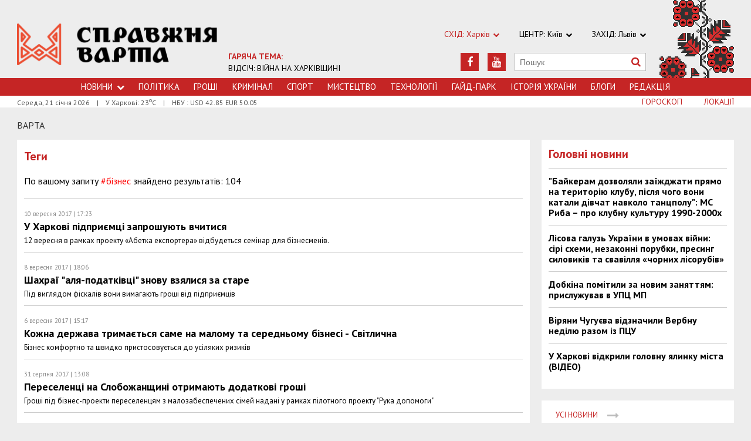

--- FILE ---
content_type: text/html; charset=utf-8
request_url: https://varta.kharkov.ua/tags/biznes/page=6
body_size: 6029
content:
<!DOCTYPE html>
<html>
<head>


<meta http-equiv="Content-Language" content="ua">
<meta http-equiv="content-type" content="text/html;charset=utf-8">
<meta name="viewport" content="width=device-width,initial-scale=1,user-scalable=yes">
<title>Результаты поиска по тегу: бізнес | Справжня Варта</title>
<meta name="description" content="">
<meta name="keywords" content="">


<link rel="prev" href="https://varta.kharkov.ua/tags/biznes/page=5">
<link rel="next" href="https://varta.kharkov.ua/tags/biznes/page=7">


<link rel="icon" href="https://varta.kharkov.ua/images/favicon.ico" type="image/x-icon">
<link rel="shortcut icon" href="https://varta.kharkov.ua/images/favicon.ico" type="image/x-icon">

<link rel="stylesheet" href="https://fonts.googleapis.com/css?family=PT+Sans:400,400i,700,700i|Merriweather:900i&subset=latin,cyrillic">
<link rel="stylesheet" href="https://maxcdn.bootstrapcdn.com/font-awesome/4.5.0/css/font-awesome.min.css">
<link rel="stylesheet" href="https://varta.kharkov.ua/js/bxslider/jquery.bxslider.min.css">
<link rel="stylesheet" href="https://varta.kharkov.ua/css/jquery.colorbox.css">
<link rel="stylesheet" href="https://varta.kharkov.ua/css/style.min.css?7">

<!--[if lt IE 9]>
<script src="https://varta.kharkov.ua/js/html5.js"></script>
<script src="https://varta.kharkov.ua/js/css3-mediaqueries.js"></script>
<![endif]-->

<meta property="og:site_name" content="Справжня Варта. Харків">
<script>
  (function(i,s,o,g,r,a,m){i['GoogleAnalyticsObject']=r;i[r]=i[r]||function(){
  (i[r].q=i[r].q||[]).push(arguments)},i[r].l=1*new Date();a=s.createElement(o),
  m=s.getElementsByTagName(o)[0];a.async=1;a.src=g;m.parentNode.insertBefore(a,m)
  })(window,document,'script','https://www.google-analytics.com/analytics.js','ga');

  ga('create', 'UA-47027901-1', 'auto');
  ga('send', 'pageview');

</script>

<!--[if IE 8 ]><body class="ie8"><![endif]-->
<!--[if IE 9 ]><body class="ie9"><![endif]-->
<meta name="cmsmagazine" content="0225b83d65f5abd3f311ba82859ed3eb">
</head>
<body>

<div id="wrap">
    <div class="header">
    <div class="header_inner">
        <div class="header_layout">
            <a href="https://varta.kharkov.ua" class="logo">https://varta.kharkov.ua</a>
            <div class="hot_theme">
                <a href="https://varta.kharkov.ua/1000846/war2025"><span class="highlight bold">ГАРЯЧА ТЕМА:</span><br>ВІДСІЧ: ВІЙНА НА ХАРКІВЩИНІ</a>
            </div>
            <div class="header_ornam"></div>
            <div class="header_right">
                <div class="our_sites">
                    <div class="shid_zahid highlight">СХІД: Харків<i class="fa fa-chevron-down"></i>
                        <ul class="submenu_sites">
                            <li><a href="https://varta.kharkov.ua/news/city">Харків</a></li>
                            <li><a href="https://varta.kharkov.ua/news/dnipro">Дніпропетровськ</a></li>
                            <li><a href="https://varta.kharkov.ua/news/donetsk">Донбас</a></li>
                        </ul>
                    </div>
                    <div class="shid_zahid">ЦЕНТР: Київ<i class="fa fa-chevron-down"></i>
                        <ul class="submenu_sites">
                            <li><a rel="nofollow" href="http://varta.com.ua/news/ukraine">Київ</a></li>
                        </ul>
                    </div>
                    <div class="shid_zahid">ЗАХІД: Львів<i class="fa fa-chevron-down"></i>
                        <ul class="submenu_sites">
                            <li><a rel="nofollow" href="http://varta.com.ua">Львiв</a></li>
                        </ul>
                    </div>
                </div>
                <div class="header_social">
                    <div class="search">
                        <form action="https://varta.kharkov.ua/search" method="GET" onsubmit="if(!this.query.value){this.query.focus();return false}">
                            <input type="text" name="query" placeholder="Пошук">
                            <button type="submit" class="fa fa-search"></button>
                        </form>
                    </div>
<a class="face" href="https://www.youtube.com/channel/UCbhJKvUntul-I_nKNSjzIxQ" target="_blank" rel="nofollow" title="Youtube"><i class="fa fa-youtube"></i></a><a class="face" href="https://www.facebook.com/varta.ukraine" target="_blank" rel="nofollow" title="Facebook"><i class="fa fa-facebook"></i></a>                </div>
            </div>
        </div>
    </div>
</div>
<div class="nav">
    <div class="nav_inner">
        <div class="nav_layout">
            <div id="btn-menu-show" class="menu_show">Меню<i class="fa fa-chevron-down"></i></div>
            <div id="menu" class="main_menu">
                <ul><li class="nav_news"><a href="https://varta.kharkov.ua/news">Новини<i class="fa fa-chevron-down"></i></a><ul class="subnews"><li><a href="https://varta.kharkov.ua/news/city">Місто</a></li><li><a href="https://varta.kharkov.ua/news/ukraine">Країна</a></li><li><a href="https://varta.kharkov.ua/news/world">Світ</a></li></ul></li><li><a href="https://varta.kharkov.ua/news/politic">Політика</a></li><li><a href="https://varta.kharkov.ua/news/business">Грошi</a></li><li><a href="https://varta.kharkov.ua/news/crime">Кримiнал</a></li><li><a href="https://varta.kharkov.ua/news/sport">Спорт</a></li><li><a href="https://varta.kharkov.ua/news/art">Мистецтво</a></li><li><a href="https://varta.kharkov.ua/news/technology">Технологiї</a></li><li><a href="https://varta.kharkov.ua/hyde-park">Гайд-Парк</a></li><li><a href="https://varta.kharkov.ua/facts">Історія України</a></li><li><a href="https://varta.kharkov.ua/blogs">Блоги</a></li><li><a href="https://varta.kharkov.ua/editor">Редакція</a></li></ul>
            </div>
            <a href="#" id="btn-search-show" class="btn-search fa fa-search"></a>
            <div id="mob-search" class="zoom">
                <form action="https://varta.kharkov.ua/search" method="GET" onsubmit="if(!this.query.value){this.query.focus();return false}">
                    <input type="text" name="query" placeholder="Пошук" class="zoom__field">
                    <button type="submit" class="zoom__btn fa fa-search"></button>
                </form>
            </div>
         </div>
    </div>
</div>

<div class="after_nav">
    <div class="after_nav_inner">
        <div class="after_nav_layout">
            <div>Середа, 21 січня 2026</div>
            <div>|</div>
            <div>У Харкові: 23<sup>о</sup>С</div>
            <div>|</div>
            <div>НБУ : USD 42.85 EUR 50.05</div>
            <a href="https://varta.kharkov.ua/locations" class="nav_rubriki">Локації</a>
            <a href="https://varta.kharkov.ua/horoscope" class="nav_rubriki">Гороскоп</a>
        </div>
    </div>
</div>
    <div class="main-content">
    <div class="main-content_inner">
        <div class="layout-main">
            <div class="wrap_breadcrumb">
                <ul class="breadcrumb">
                    <li typeof="v:Breadcrumb" class="b-breadcrumbs__element"><a class="b-breadcrumbs__main" href="https://varta.kharkov.ua" rel="v:url" property="v:title">Варта</a></li>
                    </ul>
            </div>
            <div class="cols clearfix">
                <div class="col_inner">
                    <div class="column_wide_left">
                        <div class="wrap_all_news">
    <div class="all_news">

        <div class="head_str_news">
            <h3>Теги</h3>
        </div>
        <div class="mb20">
            <p>По вашому запиту <a href="https://varta.kharkov.ua/tags/biznes/73">#бізнес</a>  знайдено результатів: 104</p>
        </div>

        <div class="one_str_news ">
                        <div class="data_str_news_tags">10 вересня 2017 | 17:23</div>
            <div class="text_str_news text_str_news_tags">
                <a href="https://varta.kharkov.ua/news/city/1142362">У Харкові підприємці запрошують вчитися
                    </a>
            </div>
            <div class="podrob_str_news podrob_str_news_tags">12 вересня в рамках проекту «Абетка експортера» відбудеться семінар для бізнесменів.</div>
        </div>
        <div class="one_str_news ">
                        <div class="data_str_news_tags"> 8 вересня 2017 | 18:06</div>
            <div class="text_str_news text_str_news_tags">
                <a href="https://varta.kharkov.ua/news/crime/1142333">Шахраї &quot;аля-податківці&quot; знову взялися за старе
                    </a>
            </div>
            <div class="podrob_str_news podrob_str_news_tags">Під виглядом фіскалів вони вимагають гроші від підприємців</div>
        </div>
        <div class="one_str_news ">
                        <div class="data_str_news_tags"> 6 вересня 2017 | 15:17</div>
            <div class="text_str_news text_str_news_tags">
                <a href="https://varta.kharkov.ua/news/city/1142254">Кожна держава тримається саме на малому та середньому бізнесі - Світлична
                    </a>
            </div>
            <div class="podrob_str_news podrob_str_news_tags">Бізнес комфортно та швидко пристосовується до усіляких ризиків</div>
        </div>
        <div class="one_str_news ">
                        <div class="data_str_news_tags">31 серпня 2017 | 13:08</div>
            <div class="text_str_news text_str_news_tags">
                <a href="https://varta.kharkov.ua/news/business/1142043">Переселенці на Слобожанщині отримають додаткові гроші
                    </a>
            </div>
            <div class="podrob_str_news podrob_str_news_tags">Гроші під бізнес-проекти переселенцям з малозабеспечених сімей надані у рамках пілотного проекту &quot;Рука допомоги&quot;</div>
        </div>
        <div class="one_str_news ">
                        <div class="data_str_news_tags">30 серпня 2017 | 19:33</div>
            <div class="text_str_news text_str_news_tags">
                <a href="https://varta.kharkov.ua/news/business/1142006">Равлики &quot;окультурені&quot; в Україні йдуть від 600 гривень за кілограм
                    </a>
            </div>
            <div class="podrob_str_news podrob_str_news_tags">Збут продукції організовують через ресторани і торгові мережі</div>
        </div>
        <div class="one_str_news ">
                        <div class="data_str_news_tags">22 серпня 2017 | 18:33</div>
            <div class="text_str_news text_str_news_tags">
                <a href="https://varta.kharkov.ua/news/city/1141708">У бізнесмена на районі забрали 90 га землі
                    </a>
            </div>
            <div class="podrob_str_news podrob_str_news_tags">Замість фермерства він вирішив &quot;спекульнути&quot; на землі сільгосппризначення</div>
        </div>
        <div class="one_str_news ">
                        <div class="data_str_news_tags">22 серпня 2017 | 15:03</div>
            <div class="text_str_news text_str_news_tags">
                <a href="https://varta.kharkov.ua/news/business/1141705">У бізнесменів з Туреччини виникла ідея побудувати у Харкові мечеть з культурним центром
                    </a>
            </div>
            <div class="podrob_str_news podrob_str_news_tags">Мотивація - у місто приїжджає багато турецьких студентів, а підприємці відкривають тут бізнес</div>
        </div>
        <div class="one_str_news ">
                        <div class="data_str_news_tags">21 серпня 2017 | 18:34</div>
            <div class="text_str_news text_str_news_tags">
                <a href="https://varta.kharkov.ua/news/city/1141722">Світлична пообіцяла безпеку бізнесу з Балкан на Харківщині
                    </a>
            </div>
            <div class="podrob_str_news podrob_str_news_tags">Щодо фінансової ефективності співпраці македонян та сербів з місцевим бізнесом та клієнтами - це справа самих бізнесменів</div>
        </div>
        <div class="one_str_news ">
                        <div class="data_str_news_tags">21 серпня 2017 | 15:31</div>
            <div class="text_str_news text_str_news_tags">
                <a href="https://varta.kharkov.ua/news/crime/1141684">Директора харківського підприємства підозрюють у розтраті
                    </a>
            </div>
            <div class="podrob_str_news podrob_str_news_tags">За невиконані роботи він сплатил підряднику понад 23 млн. грн.</div>
        </div>
        <div class="one_str_news ">
                        <div class="data_str_news_tags"> 8 серпня 2017 | 01:41</div>
            <div class="text_str_news text_str_news_tags">
                <a href="https://varta.kharkov.ua/news/city/1141206">Реєструвати бізнес у Харкові будуть у центрах надання адміністративних послуг
                    </a>
            </div>
            <div class="podrob_str_news podrob_str_news_tags">З 8 серпня приймати документи з реєстрації юридичних осіб і фізичних осіб-підприємців будуть у центрах надання адміністративних послуг.</div>
        </div>


        <div class="pagination">
            <ul>
                    <li>
                            <a href="https://varta.kharkov.ua/tags/biznes">1</a>
                        </li>
                    <li>
                            <a href="https://varta.kharkov.ua/tags/biznes/page=2">2</a>
                        </li>
                    <li>
                            <a href="https://varta.kharkov.ua/tags/biznes/page=3">3</a>
                        </li>
                    <li>
                            <a href="https://varta.kharkov.ua/tags/biznes/page=4">4</a>
                        </li>
                    <li>
                            <a href="https://varta.kharkov.ua/tags/biznes/page=5">5</a>
                        </li>
                    <li>
                            <span>6</span></li>
                        </li>
                    <li>
                            <a href="https://varta.kharkov.ua/tags/biznes/page=7">7</a>
                        </li>
                    <li>
                            <a href="https://varta.kharkov.ua/tags/biznes/page=8">8</a>
                        </li>
                    <li>
                            <a href="https://varta.kharkov.ua/tags/biznes/page=9">9</a>
                        </li>
                    <li>
                            <a href="https://varta.kharkov.ua/tags/biznes/page=10">10</a>
                        </li>
                    <li>
                            <a href="https://varta.kharkov.ua/tags/biznes/page=11">11</a>
                        </li>
                </ul>
        </div>

    </div>
</div>


                    </div>
                    <div class="column_wide_right_wrap">
                        <div class="column_wide_right">
                            
    

    
    <div class="widget_cont">
        <div class="wrap_glavnoe">
            <div class="wrap_zagolovki_glavnoe">
                <div class="zagolovki_glavnoe">
                    <div class="head_zagolovki_glavnoe">Головні новини</div>
                        <div class="one_str_news">
                        <div class="text_str_news">
                            <a href="https://varta.kharkov.ua/news/ukraine/1228783">&quot;Байкерам дозволяли заїжджати прямо на територію клубу, після чого вони катали дівчат навколо танцполу&quot;: МС Риба – про клубну культуру 1990-2000х</a>
                        </div>
                    </div>
                        <div class="one_str_news">
                        <div class="text_str_news">
                            <a href="https://varta.kharkov.ua/news/city/1228637">Лісова галузь України в умовах війни: сірі схеми, незаконні порубки, пресинг силовиків та свавілля «чорних лісорубів»</a>
                        </div>
                    </div>
                        <div class="one_str_news">
                        <div class="text_str_news">
                            <a href="https://varta.kharkov.ua/news/city/1228392">Добкіна помітили за новим заняттям: прислужував в УПЦ МП</a>
                        </div>
                    </div>
                        <div class="one_str_news">
                        <div class="text_str_news">
                            <a href="https://varta.kharkov.ua/news/city/1228393">Віряни Чугуєва відзначили Вербну неділю разом із ПЦУ</a>
                        </div>
                    </div>
                        <div class="one_str_news">
                        <div class="text_str_news">
                            <a href="https://varta.kharkov.ua/news/city/1227965">У Харкові відкрили головну ялинку міста (ВІДЕО)</a>
                        </div>
                    </div>
                    </div>
            </div>
            <div class="wrap_to_arhive clearfix">
                <a class="to_arhive" href="https://varta.kharkov.ua/news">
                    <span>Усі новини</span>
                    <span class="next"><i class="fa fa-long-arrow-right"></i></span>
                </a>
            </div>
        </div>
    </div>




    

        
    <div class="widget_cont">
        <div class="widget_wrap budmo_wrap no_text">
            <div class="budmo_rubrika"><a href="https://varta.kharkov.ua/news/ukraine/1228783">Краще за тиждень</a></div>
                    <a href="https://varta.kharkov.ua/news/ukraine/1228783">
                <img src="https://varta.kharkov.ua/content/documents/12288/1228783/thumb-newsList-452x293-b9ba.jpg" alt="&quot;Байкерам дозволяли заїжджати прямо на територію клубу, після чого вони катали дівчат навколо танцполу&quot;: МС Риба – про клубну культуру 1990-2000х" width="" height="" class="grayscale">
            </a>
                <div class="budmo_head"><a href="https://varta.kharkov.ua/news/ukraine/1228783">&quot;Байкерам дозволяли заїжджати прямо на територію клубу, після чого вони катали дівчат навколо танцполу&quot;: МС Риба – про клубну культуру 1990-2000х</a></div>
        </div>
    </div>


    <div class="widget_wrap budmo_wrap">
    <div class="budmo_rubrika"><a href="https://varta.kharkov.ua/photo">Фотопогляд</a></div>
    <div class="fotopoglyad">
        <div class="inner_slider block-photo-slider">
            <ul id="photo-slider">
                                    <li>
                    <a href="https://varta.kharkov.ua/news/art/1228354">
                        <img class="grayscale" src="https://varta.kharkov.ua/content/documents/12284/1228354/thumb-newsList-452x293-86c3.png" alt="Архітектурні скарби Слобожанщини показали у документальній стрічці «Стріха»" height="293" width="452">
                        <div class="text_slider"><h2 class="fixed-heigth">Архітектурні скарби Слобожанщини показали у документальній стрічці «Стріха»</h2></div>
                    </a>
                </li>
                                            <li>
                    <a href="https://varta.kharkov.ua/news/city/1228274">
                        <img class="grayscale" src="https://varta.kharkov.ua/content/documents/12283/1228274/thumb-newsList-452x293-6ce4.jpg" alt="Таємницю Снігової Королеви розкриють на паркінгу в Харкові" height="293" width="452">
                        <div class="text_slider"><h2 class="fixed-heigth">Таємницю Снігової Королеви розкриють на паркінгу в Харкові</h2></div>
                    </a>
                </li>
                                            <li>
                    <a href="https://varta.kharkov.ua/news/city/1228107">
                        <img class="grayscale" src="https://varta.kharkov.ua/content/documents/12282/1228107/thumb-newsList-452x293-8539.jpg" alt="У Харкові серед ночі рашисти влаштували салют" height="293" width="452">
                        <div class="text_slider"><h2 class="fixed-heigth">У Харкові серед ночі рашисти влаштували салют</h2></div>
                    </a>
                </li>
                                            <li>
                    <a href="https://varta.kharkov.ua/news/ukraine/1228092">
                        <img class="grayscale" src="https://varta.kharkov.ua/content/documents/12281/1228092/thumb-newsList-452x293-071f.jpg" alt="Леопардам бути: Анналена Бербок побачила Харків на власні очі" height="293" width="452">
                        <div class="text_slider"><h2 class="fixed-heigth">Леопардам бути: Анналена Бербок побачила Харків на власні очі</h2></div>
                    </a>
                </li>
                                            <li>
                    <a href="https://varta.kharkov.ua/news/city/1227965">
                        <img class="grayscale" src="https://varta.kharkov.ua/content/documents/12280/1227965/thumb-newsList-452x293-6d45.jpg" alt="У Харкові відкрили головну ялинку міста (ВІДЕО)" height="293" width="452">
                        <div class="text_slider"><h2 class="fixed-heigth">У Харкові відкрили головну ялинку міста (ВІДЕО)</h2></div>
                    </a>
                </li>
                                            <li>
                    <a href="https://varta.kharkov.ua/news/city/1227842">
                        <img class="grayscale" src="https://varta.kharkov.ua/content/documents/12279/1227842/thumb-newsList-452x293-fbc8.jpg" alt="Харковом ширяться добрі вчинки" height="293" width="452">
                        <div class="text_slider"><h2 class="fixed-heigth">Харковом ширяться добрі вчинки</h2></div>
                    </a>
                </li>
                        </ul>
        </div>
    </div>
</div>


    

    


    

    


    <!-- links will appear here -->

<script type="text/javascript">
<!--
var _acic={dataProvider:10};(function(){var e=document.createElement("script");e.type="text/javascript";e.async=true;e.src="//www.acint.net/aci.js";var t=document.getElementsByTagName("script")[0];t.parentNode.insertBefore(e,t)})()
//-->
</script>



                        </div>
                    </div>
                </div>
            </div>
        </div>
    </div>
</div>
</div>
<div id="footer" class="footer">
    <div class="footer_inner">
        <div class="nav_layout">
            <ul class="footer_main_menu">

                <li><a href="https://varta.kharkov.ua/news">Новини</a></li>
                <li><a href="https://varta.kharkov.ua/news/politic">Політика</a></li>
                <li><a href="https://varta.kharkov.ua/news/business">Грошi</a></li>
                <li><a href="https://varta.kharkov.ua/news/crime">Кримiнал</a></li>
                <li><a href="https://varta.kharkov.ua/news/sport">Спорт</a></li>
                <li><a href="https://varta.kharkov.ua/news/art">Мистецтво</a></li>
                <li><a href="https://varta.kharkov.ua/news/technology">Технологiї</a></li>
                <li><a href="https://varta.kharkov.ua/hyde-park">Гайд-Парк</a></li>
                <li><a href="https://varta.kharkov.ua/facts">Історія України</a></li>
                <li><a href="https://varta.kharkov.ua/blogs">Блоги</a></li>
                <li><a href="https://varta.kharkov.ua/editor">Редакція</a></li>
            </ul>

        </div>
        <div class="footer_layout">
            <div class="footer_info">
                                Останні новини Харкова України за сьогодні<br />
&copy; 2007-2026 varta.com.ua<br />
<br />
При повному чи частковому використанні матеріалів сайту<br />
посилання на varta.com.ua обов'язкове.
            </div>
            <div class="footer_social">
                <div class="social_info">Ми в соціальних мережах:</div>
                <div class="header_social">
<a class="face" href="https://www.facebook.com/varta.ukraine" target="_blank" rel="nofollow" title="Facebook"><i class="fa fa-facebook"></i></a><a class="face" href="https://www.youtube.com/channel/UCbhJKvUntul-I_nKNSjzIxQ" target="_blank" rel="nofollow" title="Youtube"><i class="fa fa-youtube"></i></a>                </div>
            </div>
            <div id="back-top" class="back-top fa fa-arrow-up"></div>
        </div>
    </div>
</div>

<script type="text/javascript" src="https://varta.kharkov.ua/extras/jquery/jquery.min.js"></script>
<script type="text/javascript" src="https://varta.kharkov.ua/js/bxslider/jquery.bxslider.min.js"></script>
<script type="text/javascript" src="https://varta.kharkov.ua/js/wucmf.min.js?3"></script>
<script type='text/javascript'>
var wucmf = new WUCMF({
    selfPath: 'https://varta.kharkov.ua',
    pathImg: 'https://varta.kharkov.ua/images/',
    pathJs: 'https://varta.kharkov.ua/js/',
    page: 'tags.smarty.html',
    isMain: false,
    isGallery: false,
    monthesB: {"01":"\u0421\u0456\u0447\u0435\u043d\u044c","02":"\u041b\u044e\u0442\u0438\u0439","03":"\u0411\u0435\u0440\u0435\u0437\u0435\u043d\u044c","04":"\u041a\u0432\u0456\u0442\u0435\u043d\u044c","05":"T\u0440\u0430\u0432\u0435\u043d\u044c","06":"\u0427\u0435\u0440\u0432\u0435\u043d\u044c","07":"\u041b\u0438\u043f\u0435\u043d\u044c","08":"\u0421\u0435\u0440\u043f\u0435\u043d\u044c","09":"\u0412\u0435\u0440\u0435\u0441\u0435\u043d\u044c","10":"\u0416\u043e\u0432\u0442\u0435\u043d\u044c","11":"\u041b\u0438\u0441\u0442\u043e\u043f\u0430\u0434","12":"\u0413\u0440\u0443\u0434\u0435\u043d\u044c"}
});
</script>

<script src="http://s01.strichka.com/uploads/strichka/js/informer/city/kh_5.js"></script>

</body>
</html>